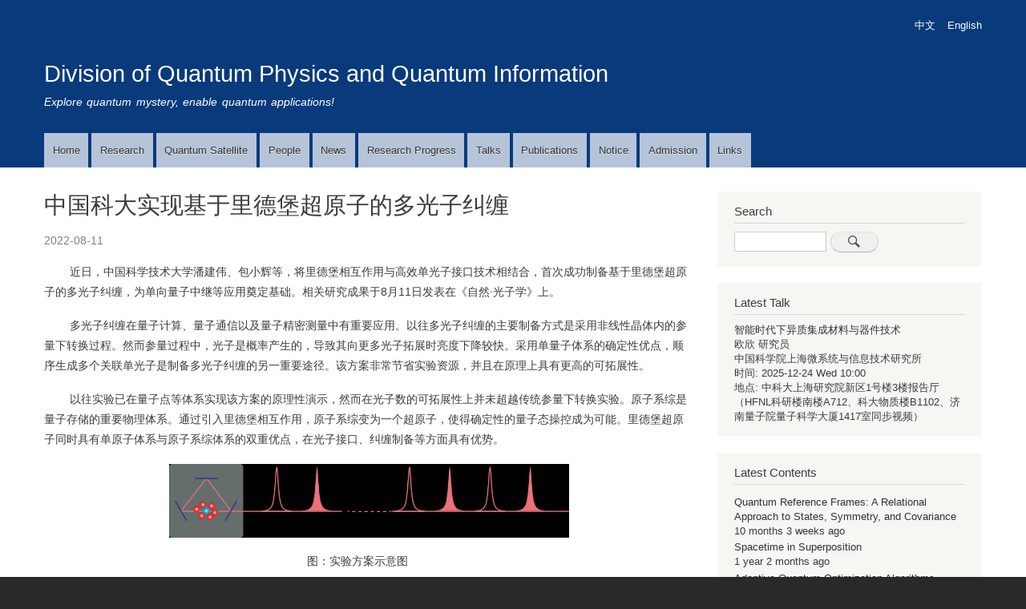

--- FILE ---
content_type: text/html; charset=UTF-8
request_url: https://quantum.ustc.edu.cn/web/index.php/en/node/1085
body_size: 7172
content:
<!DOCTYPE html>
<html lang="en" dir="ltr" prefix="content: http://purl.org/rss/1.0/modules/content/  dc: http://purl.org/dc/terms/  foaf: http://xmlns.com/foaf/0.1/  og: http://ogp.me/ns#  rdfs: http://www.w3.org/2000/01/rdf-schema#  schema: http://schema.org/  sioc: http://rdfs.org/sioc/ns#  sioct: http://rdfs.org/sioc/types#  skos: http://www.w3.org/2004/02/skos/core#  xsd: http://www.w3.org/2001/XMLSchema# ">
  <head>
    <meta charset="utf-8" />
<script async src="https://www.googletagmanager.com/gtag/js?id=UA-132662330-1"></script>
<script>window.dataLayer = window.dataLayer || [];function gtag(){dataLayer.push(arguments)};gtag("js", new Date());gtag("config", "UA-132662330-1", {"groups":"default"});</script>
<meta name="Generator" content="Drupal 8 (https://www.drupal.org)" />
<meta name="MobileOptimized" content="width" />
<meta name="HandheldFriendly" content="true" />
<meta name="viewport" content="width=device-width, initial-scale=1.0" />
<link rel="shortcut icon" href="/web/sites/default/files/favicon.ico" type="image/vnd.microsoft.icon" />
<link rel="alternate" hreflang="zh-hans" href="http://quantum.ustc.edu.cn/web/node/1085" />
<link rel="canonical" href="/web/node/1085" />
<link rel="shortlink" href="/web/node/1085" />
<link rel="revision" href="/web/node/1085" />

    <title>中国科大实现基于里德堡超原子的多光子纠缠­ | Division of Quantum Physics and Quantum Information</title>
    <link rel="stylesheet" href="/web/sites/default/files/css/css_yiXpgjmlLDZ1-eFCXtCS1k8DiZo6EB1eVdHrkvXIHBU.css?sdteds" media="all" />
<link rel="stylesheet" href="/web/sites/default/files/css/css_fIp-uQp_jqUu5UFS_CMzVWQEHQ0yEgDxTZqHRIPOAlU.css?sdteds" media="all" />
<link rel="stylesheet" href="/web/sites/default/files/css/css_Z5jMg7P_bjcW9iUzujI7oaechMyxQTUqZhHJ_aYSq04.css?sdteds" media="print" />

    
<!--[if lte IE 8]>
<script src="/web/sites/default/files/js/js_VtafjXmRvoUgAzqzYTA3Wrjkx9wcWhjP0G4ZnnqRamA.js"></script>
<![endif]-->

	    <script>
			var _hmt = _hmt || [];
			(function() {
			  var hm = document.createElement("script");
			  hm.src = "https://hm.baidu.com/hm.js?d41c817c913994afd0a86ced0271a894";
			  var s = document.getElementsByTagName("script")[0]; 
			  s.parentNode.insertBefore(hm, s);
			})();
	</script>
  </head>
  <body class="layout-one-sidebar layout-sidebar-second path-node page-node-type-article">
        <a href="#main-content" class="visually-hidden focusable skip-link">
      Skip to main content
    </a>
    
      <div class="dialog-off-canvas-main-canvas" data-off-canvas-main-canvas>
    <div id="page-wrapper">
  <div id="page">
    <header id="header" class="header" role="banner" aria-label="Site header">
      <div class="section layout-container clearfix">
        
          <div class="clearfix region region-header">
    <div class="language-switcher-language-url block block-language block-language-blocklanguage-interface" id="block-yuyanqiehuan-3" role="navigation">
  
    
      <div class="content">
      <ul class="links"><li hreflang="zh-hans" data-drupal-link-system-path="node/1085" class="zh-hans"><a href="/web/index.php/node/1085" class="language-link" hreflang="zh-hans" data-drupal-link-system-path="node/1085">中文</a></li><li hreflang="en" data-drupal-link-system-path="node/1085" class="en is-active"><a href="/web/index.php/en/node/1085" class="language-link is-active" hreflang="en" data-drupal-link-system-path="node/1085">English</a></li></ul>
    </div>
  </div>

  </div>

          <div class="region region-primary-menu">
    <div id="block-zhandianpinpai" class="clearfix site-branding block block-system block-system-branding-block">
  
    
          <div class="site-branding__text">
              <div class="site-branding__name">
          <a href="/web/index.php/en" title="Home" rel="home">Division of Quantum Physics and Quantum Information</a>
        </div>
                    <div class="site-branding__slogan">Explore quantum mystery, enable quantum applications!</div>
          </div>
  </div>
<nav role="navigation" aria-labelledby="block-zhudaohang-2-menu" id="block-zhudaohang-2" class="block block-menu navigation menu--main">
            
  <h2 class="visually-hidden" id="block-zhudaohang-2-menu">Main Navigation</h2>
  

      <div class="content">
        <div class="menu-toggle-target menu-toggle-target-show" id="show-block-zhudaohang-2"></div>
    <div class="menu-toggle-target" id="hide-block-zhudaohang-2"></div>
    <a class="menu-toggle" href="#show-block-zhudaohang-2">Show &mdash; Main Navigation</a>
    <a class="menu-toggle menu-toggle--hide" href="#hide-block-zhudaohang-2">Hide &mdash; Main Navigation</a>
    
              <ul class="clearfix menu">
                    <li class="menu-item">
        <a href="/web/en" data-drupal-link-system-path="&lt;front&gt;">Home</a>
              </li>
                <li class="menu-item">
        <a href="/web/en/node/433" data-drupal-link-system-path="node/433">Research</a>
              </li>
                <li class="menu-item">
        <a href="/web/en/node/351" data-drupal-link-system-path="node/351">Quantum Satellite</a>
              </li>
                <li class="menu-item menu-item--collapsed">
        <a href="/web/en/people/45" data-drupal-link-system-path="people/45">People</a>
              </li>
                <li class="menu-item">
        <a href="/web/en/news" data-drupal-link-system-path="news">News</a>
              </li>
                <li class="menu-item">
        <a href="/web/en/progress" data-drupal-link-system-path="progress">Research Progress</a>
              </li>
                <li class="menu-item menu-item--collapsed">
        <a href="/web/en/talks" data-drupal-link-system-path="talks">Talks</a>
              </li>
                <li class="menu-item menu-item--collapsed">
        <a href="/web/en/publications" data-drupal-link-system-path="publications">Publications</a>
              </li>
                <li class="menu-item">
        <a href="/web/en/notice" data-drupal-link-system-path="notice">Notice</a>
              </li>
                <li class="menu-item">
        <a href="/web/en/node/762" data-drupal-link-system-path="node/762">Admission</a>
              </li>
                <li class="menu-item">
        <a href="/web/en/node/617" data-drupal-link-system-path="node/617">Links</a>
              </li>
        </ul>
  


  </div>
</nav>

  </div>

      </div>
    </header>
          <div class="highlighted">
        <aside class="layout-container section clearfix" role="complementary">
            <div class="region region-highlighted">
    

  </div>

        </aside>
      </div>
            <div id="main-wrapper" class="layout-main-wrapper layout-container clearfix">
      <div id="main" class="layout-main clearfix">
        
        <main id="content" class="column main-content" role="main">
          <section class="section">
            <a id="main-content" tabindex="-1"></a>
              <div class="region region-content">
    <div id="block-mybartik-page-title" class="block block-core block-page-title-block">
  
    
      <div class="content">
      
  <h1 class="title page-title"><span property="schema:name" class="field field--name-title field--type-string field--label-hidden">中国科大实现基于里德堡超原子的多光子纠缠­</span>
</h1>


    </div>
  </div>
<div id="block-mybartik-content" class="block block-system block-system-main-block">
  
    
      <div class="content">
      
<article data-history-node-id="1085" role="article" lang="zh-hans" about="/web/node/1085" typeof="schema:Article" class="node node--type-article node--promoted node--view-mode-full clearfix">
  <header>
    
          <span property="schema:name" content="中国科大实现基于里德堡超原子的多光子纠缠­" class="rdf-meta hidden"></span>

      </header>
  <div class="node__content clearfix">
    
            <div class="field field--name-field-faburiqi field--type-datetime field--label-hidden field__item">2022-08-11</div>
      
            <div property="schema:text" class="clearfix text-formatted field field--name-body field--type-text-with-summary field--label-hidden field__item"><p>        近日，中国科学技术大学潘建伟、包小辉等，将里德堡相互作用与高效单光子接口技术相结合，首次成功制备基于里德堡超原子的多光子纠缠，为单向量子中继等应用奠定基础。相关研究成果于8月11日发表在《自然·光子学》上。</p>
<p>        多光子纠缠在量子计算、量子通信以及量子精密测量中有重要应用。以往多光子纠缠的主要制备方式是采用非线性晶体内的参量下转换过程。然而参量过程中，光子是概率产生的，导致其向更多光子拓展时亮度下降较快。采用单量子体系的确定性优点，顺序生成多个关联单光子是制备多光子纠缠的另一重要途径。该方案非常节省实验资源，并且在原理上具有更高的可拓展性。</p>
<p>        以往实验已在量子点等体系实现该方案的原理性演示，然而在光子数的可拓展性上并未超越传统参量下转换实验。原子系综是量子存储的重要物理体系。通过引入里德堡相互作用，原子系综变为一个超原子，使得确定性的量子态操控成为可能。里德堡超原子同时具有单原子体系与原子系综体系的双重优点，在光子接口、纠缠制备等方面具有优势。</p>
<p><img alt="“”" data-entity-type="file" data-entity-uuid="7f1fb8a4-6ada-4e80-9536-abbe6bfeadfc" height="92" src="/web/sites/default/files/inline-images/2E984F3551DDAD11D38229B1138_AEEC311C_6615.png" width="499" class="align-center" /></p>
<p>                                                                                  图：实验方案示意图</p>
<p>为实现基于里德堡超原子的多光子纠缠制备，潘建伟、包小辉研究组近年来发展了超原子与光腔的耦合技术[Optica 9, 853 (2022)]，为里德堡超原子构建了高效单光子接口，最高单光子输出率已达44%。以此为基础，研究组利用两个里德堡态间的相互作用，并采用交替读出方式[Phys. Rev. Lett. 128, 060502 (2022)]，成功地制备了三至六光子GHZ纠缠，每增加一个光子的概率为27%，优于以往多光子纠缠实验。</p>
<p>        该工作演示了里德堡超原子在光子纠缠制备方面的重要优势，为后续生成更多光子纠缠并应用于单向量子中继以及单向量子计算等任务奠定了基础。</p>
<p>        博士生杨朝伟是该论文的第一作者。该工作得到了科技部、安徽省、国家自然科学基金委、合肥国家实验室等的支持。</p>
<p>        文章链接：<a href="https://www.nature.com/articles/s41566-022-01054-3">https://www.nature.com/articles/s41566-022-01054-3</a></p>
<p>        （合肥微尺度物质科学国家研究中心、中科院量子信息与量子科技创新研究院、科研部）</p>
</div>
      
  </div>
</article>

    </div>
  </div>

  </div>

          </section>
        </main>
                          <div id="sidebar-second" class="column sidebar">
            <aside class="section" role="complementary">
                <div class="region region-sidebar-second">
    <div class="search-block-form block block-search container-inline" data-drupal-selector="search-block-form" id="block-mybartik-search" role="search">
  
      <h2>Search</h2>
    
    <div class="content container-inline">
        <form action="/web/en/search/node" method="get" id="search-block-form" accept-charset="UTF-8" class="search-form search-block-form">
  <div class="js-form-item form-item js-form-type-search form-type-search js-form-item-keys form-item-keys form-no-label">
      <label for="edit-keys" class="visually-hidden">Search</label>
        <input title="Enter the terms you wish to search for." data-drupal-selector="edit-keys" type="search" id="edit-keys" name="keys" value="" size="15" maxlength="128" class="form-search" />

        </div>
<div data-drupal-selector="edit-actions" class="form-actions js-form-wrapper form-wrapper" id="edit-actions"><input class="search-form__submit button js-form-submit form-submit" data-drupal-selector="edit-submit" type="submit" id="edit-submit" value="Search" />
</div>

</form>

  
  </div>
</div>
<div class="views-element-container block block-views block-views-blockzuixinxueshubaogao-block-1" id="block-views-block-zuixinxueshubaogao-block-1">
  
      <h2>Latest Talk</h2>
    
      <div class="content">
      <div><div class="view view-zuixinxueshubaogao view-id-zuixinxueshubaogao view-display-id-block_1 js-view-dom-id-3206f7ba5cbc2c4c8d74ec11598ff456c3e97d9e94a2da8592d95bb22a8963a9">
  
    
      
      <div class="view-content">
          <div class="views-row"><div class="views-field views-field-title"><span class="field-content"><a href="/web/node/1255" hreflang="zh-hans">智能时代下异质集成材料与器件技术</a></span></div><span class="views-field views-field-field-baogaoren"><span class="field-content">欧欣 研究员
</span></span><div class="views-field views-field-field-gongzuodanwei"><div class="field-content">中国科学院上海微系统与信息技术研究所</div></div><span class="views-field views-field-field-shijian"><span class="views-label views-label-field-shijian">时间: </span><span class="field-content"><time datetime="2025-12-24T02:00:00Z" class="datetime">2025-12-24 Wed 10:00</time>
</span></span> <span class="views-field views-field-nothing"><span class="field-content"><br /></span></span> <span class="views-field views-field-field-dedian"><span class="views-label views-label-field-dedian">地点: </span><span class="field-content">中科大上海研究院新区1号楼3楼报告厅（HFNL科研楼南楼A712、科大物质楼B1102、济南量子院量子科学大厦1417室同步视频）</span></span></div>

    </div>
  
          </div>
</div>

    </div>
  </div>
<div class="views-element-container block block-views block-views-blockcontent-recent-block-1" id="block-mybartik-views-block-content-recent-block-1-2">
  
      <h2>Latest Contents</h2>
    
      <div class="content">
      <div><div class="view view-content-recent view-id-content_recent view-display-id-block_1 js-view-dom-id-4a1411f262401a770c5e9f5f0ab61f56aa6956de2441b589edb112a130854c18">
  
    
      
      <div class="view-content">
      <div class="item-list">
  
  <ul>

          <li><div class="views-field views-field-title"><span class="field-content"><a href="/web/en/node/1198" hreflang="en">Quantum Reference Frames: A Relational Approach to States, Symmetry, and Covariance</a></span></div><div class="views-field views-field-changed"><span class="field-content">10 months 3 weeks ago</span></div></li>
          <li><div class="views-field views-field-title"><span class="field-content"><a href="/web/en/node/1194" hreflang="en">Spacetime in Superposition</a></span></div><div class="views-field views-field-changed"><span class="field-content">1 year 2 months ago</span></div></li>
          <li><div class="views-field views-field-title"><span class="field-content"><a href="/web/en/node/1190" hreflang="en">Adaptive Quantum Optimization Algorithms</a></span></div><div class="views-field views-field-changed"><span class="field-content">1 year 3 months ago</span></div></li>
          <li><div class="views-field views-field-title"><span class="field-content"><a href="/web/en/node/1189" hreflang="en">Inside Nature Research journals and Nature Machine Intelligence</a></span></div><div class="views-field views-field-changed"><span class="field-content">1 year 3 months ago</span></div></li>
          <li><div class="views-field views-field-title"><span class="field-content"><a href="/web/en/node/1187" hreflang="en">Novel directions in nanosensing: scanning probe microscopy without a tip, magnetic resonance tomography at the nanoscale, and label-free imaging of action potentials</a></span></div><div class="views-field views-field-changed"><span class="field-content">1 year 4 months ago</span></div></li>
          <li><div class="views-field views-field-title"><span class="field-content"><a href="/web/en/node/1186" hreflang="en">Molecular Spin Qubits for Quantum Computer and High-Density Memory Devices Based on Molecular Magnets</a></span></div><div class="views-field views-field-changed"><span class="field-content">1 year 4 months ago</span></div></li>
          <li><div class="views-field views-field-title"><span class="field-content"><a href="/web/en/node/1179" hreflang="en">Quantum Simulation</a></span></div><div class="views-field views-field-changed"><span class="field-content">1 year 5 months ago</span></div></li>
          <li><div class="views-field views-field-title"><span class="field-content"><a href="/web/en/node/1178" hreflang="en">History of quantum information</a></span></div><div class="views-field views-field-changed"><span class="field-content">1 year 5 months ago</span></div></li>
          <li><div class="views-field views-field-title"><span class="field-content"><a href="/web/en/node/1160" hreflang="en">Searching for novel phases of matter in dipolar systems</a></span></div><div class="views-field views-field-changed"><span class="field-content">1 year 8 months ago</span></div></li>
          <li><div class="views-field views-field-title"><span class="field-content"><a href="/web/en/node/1158" hreflang="en">Multi-ion Clocks with In+ and Yb+ Coulomb Crystals</a></span></div><div class="views-field views-field-changed"><span class="field-content">1 year 9 months ago</span></div></li>
    
  </ul>

</div>

    </div>
  
          </div>
</div>

    </div>
  </div>

  </div>

            </aside>
          </div>
              </div>
    </div>
        <footer class="site-footer">
      <div class="layout-container">
                  <div class="site-footer__top clearfix">
              <div class="region region-footer-first">
    <nav role="navigation" aria-labelledby="block-mybartik-account-menu-menu" id="block-mybartik-account-menu" class="block block-menu navigation menu--account">
            
  <h2 class="visually-hidden" id="block-mybartik-account-menu-menu">用户帐户菜单</h2>
  

      <div class="content">
        <div class="menu-toggle-target menu-toggle-target-show" id="show-block-mybartik-account-menu"></div>
    <div class="menu-toggle-target" id="hide-block-mybartik-account-menu"></div>
    <a class="menu-toggle" href="#show-block-mybartik-account-menu">Show &mdash; 用户帐户菜单</a>
    <a class="menu-toggle menu-toggle--hide" href="#hide-block-mybartik-account-menu">Hide &mdash; 用户帐户菜单</a>
    
              <ul class="clearfix menu">
                    <li class="menu-item">
        <a href="/web/index.php/en/user/login" data-drupal-link-system-path="user/login">Log in</a>
              </li>
        </ul>
  


  </div>
</nav>

  </div>

            
              <div class="region region-footer-third">
    <div id="block-banquan" class="block block-block-content block-block-content6adca41e-5e71-4b9c-961c-8ec72c9d985d">
  
    
      <div class="content">
      
            <div class="clearfix text-formatted field field--name-body field--type-text-with-summary field--label-hidden field__item"><ul>
	<li>Division of Quantum Physics and Quantum Information</li>
</ul>
</div>
      
    </div>
  </div>

  </div>

              <div class="region region-footer-fourth">
    <div id="block-youxiang" class="block block-block-content block-block-content2aea1648-002d-41e0-aa3c-07fbab09e5fe">
  
    
      <div class="content">
      
            <div class="clearfix text-formatted field field--name-body field--type-text-with-summary field--label-hidden field__item"><ul>
<li>Contact Webmaster：wanyan at ustc.edu.cn</li>
</ul>
</div>
      
    </div>
  </div>

  </div>

          </div>
                      </div>
    </footer>
  </div>
</div>

  </div>

    
    <script type="application/json" data-drupal-selector="drupal-settings-json">{"path":{"baseUrl":"\/web\/index.php\/","scriptPath":null,"pathPrefix":"en\/","currentPath":"node\/1085","currentPathIsAdmin":false,"isFront":false,"currentLanguage":"en"},"pluralDelimiter":"\u0003","google_analytics":{"account":"UA-132662330-1","trackOutbound":true,"trackMailto":true,"trackDownload":true,"trackDownloadExtensions":"7z|aac|arc|arj|asf|asx|avi|bin|csv|doc(x|m)?|dot(x|m)?|exe|flv|gif|gz|gzip|hqx|jar|jpe?g|js|mp(2|3|4|e?g)|mov(ie)?|msi|msp|pdf|phps|png|ppt(x|m)?|pot(x|m)?|pps(x|m)?|ppam|sld(x|m)?|thmx|qtm?|ra(m|r)?|sea|sit|tar|tgz|torrent|txt|wav|wma|wmv|wpd|xls(x|m|b)?|xlt(x|m)|xlam|xml|z|zip"},"ajaxTrustedUrl":{"\/web\/en\/search\/node":true},"statistics":{"data":{"nid":"1085"},"url":"\/web\/core\/modules\/statistics\/statistics.php"},"user":{"uid":0,"permissionsHash":"12a18246ccb28627c5ab3920ccc8c2a6c1e94f32990d61c9999efa9220c30a7e"}}</script>
<script src="/web/sites/default/files/js/js_ZVHaMXAL-TXoDnuX2sNb93BgPnquzDB-6xEuWyvXPgo.js"></script>

  </body>
</html>
